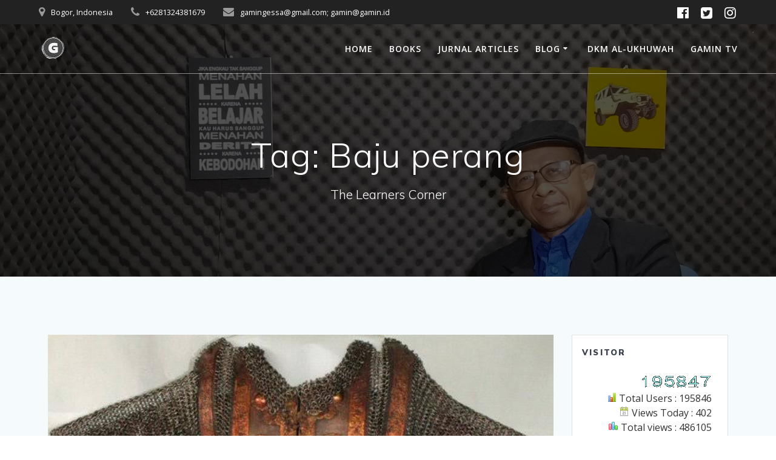

--- FILE ---
content_type: text/html; charset=UTF-8
request_url: https://gamin.id/tag/baju-perang/
body_size: 9751
content:
<!DOCTYPE html>
<html lang="en-US">
<head>
    <meta charset="UTF-8">
    <meta name="viewport" content="width=device-width, initial-scale=1">
    <link rel="profile" href="http://gmpg.org/xfn/11">

	    <script>
        (function (exports, d) {
            var _isReady = false,
                _event,
                _fns = [];

            function onReady(event) {
                d.removeEventListener("DOMContentLoaded", onReady);
                _isReady = true;
                _event = event;
                _fns.forEach(function (_fn) {
                    var fn = _fn[0],
                        context = _fn[1];
                    fn.call(context || exports, window.jQuery);
                });
            }

            function onReadyIe(event) {
                if (d.readyState === "complete") {
                    d.detachEvent("onreadystatechange", onReadyIe);
                    _isReady = true;
                    _event = event;
                    _fns.forEach(function (_fn) {
                        var fn = _fn[0],
                            context = _fn[1];
                        fn.call(context || exports, event);
                    });
                }
            }

            d.addEventListener && d.addEventListener("DOMContentLoaded", onReady) ||
            d.attachEvent && d.attachEvent("onreadystatechange", onReadyIe);

            function domReady(fn, context) {
                if (_isReady) {
                    fn.call(context, _event);
                }

                _fns.push([fn, context]);
            }

            exports.mesmerizeDomReady = domReady;
        })(window, document);
    </script>
	<meta name='robots' content='index, follow, max-image-preview:large, max-snippet:-1, max-video-preview:-1' />

	<!-- This site is optimized with the Yoast SEO plugin v20.6 - https://yoast.com/wordpress/plugins/seo/ -->
	<title>Baju perang Archives - Gamin.Id</title>
	<link rel="canonical" href="https://gamin.id/tag/baju-perang/" />
	<meta property="og:locale" content="en_US" />
	<meta property="og:type" content="article" />
	<meta property="og:title" content="Baju perang Archives - Gamin.Id" />
	<meta property="og:url" content="https://gamin.id/tag/baju-perang/" />
	<meta property="og:site_name" content="Gamin.Id" />
	<meta name="twitter:card" content="summary_large_image" />
	<script type="application/ld+json" class="yoast-schema-graph">{"@context":"https://schema.org","@graph":[{"@type":"CollectionPage","@id":"https://gamin.id/tag/baju-perang/","url":"https://gamin.id/tag/baju-perang/","name":"Baju perang Archives - Gamin.Id","isPartOf":{"@id":"https://gamin.id/#website"},"primaryImageOfPage":{"@id":"https://gamin.id/tag/baju-perang/#primaryimage"},"image":{"@id":"https://gamin.id/tag/baju-perang/#primaryimage"},"thumbnailUrl":"https://gamin.id/wp-content/uploads/2024/04/images-11.jpeg","breadcrumb":{"@id":"https://gamin.id/tag/baju-perang/#breadcrumb"},"inLanguage":"en-US"},{"@type":"ImageObject","inLanguage":"en-US","@id":"https://gamin.id/tag/baju-perang/#primaryimage","url":"https://gamin.id/wp-content/uploads/2024/04/images-11.jpeg","contentUrl":"https://gamin.id/wp-content/uploads/2024/04/images-11.jpeg","width":600,"height":400},{"@type":"BreadcrumbList","@id":"https://gamin.id/tag/baju-perang/#breadcrumb","itemListElement":[{"@type":"ListItem","position":1,"name":"Home","item":"https://gamin.id/"},{"@type":"ListItem","position":2,"name":"Baju perang"}]},{"@type":"WebSite","@id":"https://gamin.id/#website","url":"https://gamin.id/","name":"Gamin.Id","description":"The Learners Corner","publisher":{"@id":"https://gamin.id/#/schema/person/e9202920570f462e947c8ce0b3b08b5f"},"potentialAction":[{"@type":"SearchAction","target":{"@type":"EntryPoint","urlTemplate":"https://gamin.id/?s={search_term_string}"},"query-input":"required name=search_term_string"}],"inLanguage":"en-US"},{"@type":["Person","Organization"],"@id":"https://gamin.id/#/schema/person/e9202920570f462e947c8ce0b3b08b5f","name":"Gamin Gamin","image":{"@type":"ImageObject","inLanguage":"en-US","@id":"https://gamin.id/#/schema/person/image/","url":"https://gamin.id/wp-content/uploads/2023/03/g_logo.png","contentUrl":"https://gamin.id/wp-content/uploads/2023/03/g_logo.png","width":47,"height":41,"caption":"Gamin Gamin"},"logo":{"@id":"https://gamin.id/#/schema/person/image/"},"sameAs":["http://gamin.id"]}]}</script>
	<!-- / Yoast SEO plugin. -->


<link rel='dns-prefetch' href='//fonts.googleapis.com' />
<link rel="alternate" type="application/rss+xml" title="Gamin.Id &raquo; Feed" href="https://gamin.id/feed/" />
<link rel="alternate" type="application/rss+xml" title="Gamin.Id &raquo; Comments Feed" href="https://gamin.id/comments/feed/" />
<link rel="alternate" type="application/rss+xml" title="Gamin.Id &raquo; Baju perang Tag Feed" href="https://gamin.id/tag/baju-perang/feed/" />
<script type="text/javascript">
/* <![CDATA[ */
window._wpemojiSettings = {"baseUrl":"https:\/\/s.w.org\/images\/core\/emoji\/15.0.3\/72x72\/","ext":".png","svgUrl":"https:\/\/s.w.org\/images\/core\/emoji\/15.0.3\/svg\/","svgExt":".svg","source":{"concatemoji":"https:\/\/gamin.id\/wp-includes\/js\/wp-emoji-release.min.js?ver=6.5.7"}};
/*! This file is auto-generated */
!function(i,n){var o,s,e;function c(e){try{var t={supportTests:e,timestamp:(new Date).valueOf()};sessionStorage.setItem(o,JSON.stringify(t))}catch(e){}}function p(e,t,n){e.clearRect(0,0,e.canvas.width,e.canvas.height),e.fillText(t,0,0);var t=new Uint32Array(e.getImageData(0,0,e.canvas.width,e.canvas.height).data),r=(e.clearRect(0,0,e.canvas.width,e.canvas.height),e.fillText(n,0,0),new Uint32Array(e.getImageData(0,0,e.canvas.width,e.canvas.height).data));return t.every(function(e,t){return e===r[t]})}function u(e,t,n){switch(t){case"flag":return n(e,"\ud83c\udff3\ufe0f\u200d\u26a7\ufe0f","\ud83c\udff3\ufe0f\u200b\u26a7\ufe0f")?!1:!n(e,"\ud83c\uddfa\ud83c\uddf3","\ud83c\uddfa\u200b\ud83c\uddf3")&&!n(e,"\ud83c\udff4\udb40\udc67\udb40\udc62\udb40\udc65\udb40\udc6e\udb40\udc67\udb40\udc7f","\ud83c\udff4\u200b\udb40\udc67\u200b\udb40\udc62\u200b\udb40\udc65\u200b\udb40\udc6e\u200b\udb40\udc67\u200b\udb40\udc7f");case"emoji":return!n(e,"\ud83d\udc26\u200d\u2b1b","\ud83d\udc26\u200b\u2b1b")}return!1}function f(e,t,n){var r="undefined"!=typeof WorkerGlobalScope&&self instanceof WorkerGlobalScope?new OffscreenCanvas(300,150):i.createElement("canvas"),a=r.getContext("2d",{willReadFrequently:!0}),o=(a.textBaseline="top",a.font="600 32px Arial",{});return e.forEach(function(e){o[e]=t(a,e,n)}),o}function t(e){var t=i.createElement("script");t.src=e,t.defer=!0,i.head.appendChild(t)}"undefined"!=typeof Promise&&(o="wpEmojiSettingsSupports",s=["flag","emoji"],n.supports={everything:!0,everythingExceptFlag:!0},e=new Promise(function(e){i.addEventListener("DOMContentLoaded",e,{once:!0})}),new Promise(function(t){var n=function(){try{var e=JSON.parse(sessionStorage.getItem(o));if("object"==typeof e&&"number"==typeof e.timestamp&&(new Date).valueOf()<e.timestamp+604800&&"object"==typeof e.supportTests)return e.supportTests}catch(e){}return null}();if(!n){if("undefined"!=typeof Worker&&"undefined"!=typeof OffscreenCanvas&&"undefined"!=typeof URL&&URL.createObjectURL&&"undefined"!=typeof Blob)try{var e="postMessage("+f.toString()+"("+[JSON.stringify(s),u.toString(),p.toString()].join(",")+"));",r=new Blob([e],{type:"text/javascript"}),a=new Worker(URL.createObjectURL(r),{name:"wpTestEmojiSupports"});return void(a.onmessage=function(e){c(n=e.data),a.terminate(),t(n)})}catch(e){}c(n=f(s,u,p))}t(n)}).then(function(e){for(var t in e)n.supports[t]=e[t],n.supports.everything=n.supports.everything&&n.supports[t],"flag"!==t&&(n.supports.everythingExceptFlag=n.supports.everythingExceptFlag&&n.supports[t]);n.supports.everythingExceptFlag=n.supports.everythingExceptFlag&&!n.supports.flag,n.DOMReady=!1,n.readyCallback=function(){n.DOMReady=!0}}).then(function(){return e}).then(function(){var e;n.supports.everything||(n.readyCallback(),(e=n.source||{}).concatemoji?t(e.concatemoji):e.wpemoji&&e.twemoji&&(t(e.twemoji),t(e.wpemoji)))}))}((window,document),window._wpemojiSettings);
/* ]]> */
</script>
<style id='wp-emoji-styles-inline-css' type='text/css'>

	img.wp-smiley, img.emoji {
		display: inline !important;
		border: none !important;
		box-shadow: none !important;
		height: 1em !important;
		width: 1em !important;
		margin: 0 0.07em !important;
		vertical-align: -0.1em !important;
		background: none !important;
		padding: 0 !important;
	}
</style>
<link rel='stylesheet' id='wp-block-library-css' href='https://gamin.id/wp-includes/css/dist/block-library/style.min.css?ver=6.5.7' type='text/css' media='all' />
<style id='classic-theme-styles-inline-css' type='text/css'>
/*! This file is auto-generated */
.wp-block-button__link{color:#fff;background-color:#32373c;border-radius:9999px;box-shadow:none;text-decoration:none;padding:calc(.667em + 2px) calc(1.333em + 2px);font-size:1.125em}.wp-block-file__button{background:#32373c;color:#fff;text-decoration:none}
</style>
<style id='global-styles-inline-css' type='text/css'>
body{--wp--preset--color--black: #000000;--wp--preset--color--cyan-bluish-gray: #abb8c3;--wp--preset--color--white: #ffffff;--wp--preset--color--pale-pink: #f78da7;--wp--preset--color--vivid-red: #cf2e2e;--wp--preset--color--luminous-vivid-orange: #ff6900;--wp--preset--color--luminous-vivid-amber: #fcb900;--wp--preset--color--light-green-cyan: #7bdcb5;--wp--preset--color--vivid-green-cyan: #00d084;--wp--preset--color--pale-cyan-blue: #8ed1fc;--wp--preset--color--vivid-cyan-blue: #0693e3;--wp--preset--color--vivid-purple: #9b51e0;--wp--preset--gradient--vivid-cyan-blue-to-vivid-purple: linear-gradient(135deg,rgba(6,147,227,1) 0%,rgb(155,81,224) 100%);--wp--preset--gradient--light-green-cyan-to-vivid-green-cyan: linear-gradient(135deg,rgb(122,220,180) 0%,rgb(0,208,130) 100%);--wp--preset--gradient--luminous-vivid-amber-to-luminous-vivid-orange: linear-gradient(135deg,rgba(252,185,0,1) 0%,rgba(255,105,0,1) 100%);--wp--preset--gradient--luminous-vivid-orange-to-vivid-red: linear-gradient(135deg,rgba(255,105,0,1) 0%,rgb(207,46,46) 100%);--wp--preset--gradient--very-light-gray-to-cyan-bluish-gray: linear-gradient(135deg,rgb(238,238,238) 0%,rgb(169,184,195) 100%);--wp--preset--gradient--cool-to-warm-spectrum: linear-gradient(135deg,rgb(74,234,220) 0%,rgb(151,120,209) 20%,rgb(207,42,186) 40%,rgb(238,44,130) 60%,rgb(251,105,98) 80%,rgb(254,248,76) 100%);--wp--preset--gradient--blush-light-purple: linear-gradient(135deg,rgb(255,206,236) 0%,rgb(152,150,240) 100%);--wp--preset--gradient--blush-bordeaux: linear-gradient(135deg,rgb(254,205,165) 0%,rgb(254,45,45) 50%,rgb(107,0,62) 100%);--wp--preset--gradient--luminous-dusk: linear-gradient(135deg,rgb(255,203,112) 0%,rgb(199,81,192) 50%,rgb(65,88,208) 100%);--wp--preset--gradient--pale-ocean: linear-gradient(135deg,rgb(255,245,203) 0%,rgb(182,227,212) 50%,rgb(51,167,181) 100%);--wp--preset--gradient--electric-grass: linear-gradient(135deg,rgb(202,248,128) 0%,rgb(113,206,126) 100%);--wp--preset--gradient--midnight: linear-gradient(135deg,rgb(2,3,129) 0%,rgb(40,116,252) 100%);--wp--preset--font-size--small: 13px;--wp--preset--font-size--medium: 20px;--wp--preset--font-size--large: 36px;--wp--preset--font-size--x-large: 42px;--wp--preset--spacing--20: 0.44rem;--wp--preset--spacing--30: 0.67rem;--wp--preset--spacing--40: 1rem;--wp--preset--spacing--50: 1.5rem;--wp--preset--spacing--60: 2.25rem;--wp--preset--spacing--70: 3.38rem;--wp--preset--spacing--80: 5.06rem;--wp--preset--shadow--natural: 6px 6px 9px rgba(0, 0, 0, 0.2);--wp--preset--shadow--deep: 12px 12px 50px rgba(0, 0, 0, 0.4);--wp--preset--shadow--sharp: 6px 6px 0px rgba(0, 0, 0, 0.2);--wp--preset--shadow--outlined: 6px 6px 0px -3px rgba(255, 255, 255, 1), 6px 6px rgba(0, 0, 0, 1);--wp--preset--shadow--crisp: 6px 6px 0px rgba(0, 0, 0, 1);}:where(.is-layout-flex){gap: 0.5em;}:where(.is-layout-grid){gap: 0.5em;}body .is-layout-flex{display: flex;}body .is-layout-flex{flex-wrap: wrap;align-items: center;}body .is-layout-flex > *{margin: 0;}body .is-layout-grid{display: grid;}body .is-layout-grid > *{margin: 0;}:where(.wp-block-columns.is-layout-flex){gap: 2em;}:where(.wp-block-columns.is-layout-grid){gap: 2em;}:where(.wp-block-post-template.is-layout-flex){gap: 1.25em;}:where(.wp-block-post-template.is-layout-grid){gap: 1.25em;}.has-black-color{color: var(--wp--preset--color--black) !important;}.has-cyan-bluish-gray-color{color: var(--wp--preset--color--cyan-bluish-gray) !important;}.has-white-color{color: var(--wp--preset--color--white) !important;}.has-pale-pink-color{color: var(--wp--preset--color--pale-pink) !important;}.has-vivid-red-color{color: var(--wp--preset--color--vivid-red) !important;}.has-luminous-vivid-orange-color{color: var(--wp--preset--color--luminous-vivid-orange) !important;}.has-luminous-vivid-amber-color{color: var(--wp--preset--color--luminous-vivid-amber) !important;}.has-light-green-cyan-color{color: var(--wp--preset--color--light-green-cyan) !important;}.has-vivid-green-cyan-color{color: var(--wp--preset--color--vivid-green-cyan) !important;}.has-pale-cyan-blue-color{color: var(--wp--preset--color--pale-cyan-blue) !important;}.has-vivid-cyan-blue-color{color: var(--wp--preset--color--vivid-cyan-blue) !important;}.has-vivid-purple-color{color: var(--wp--preset--color--vivid-purple) !important;}.has-black-background-color{background-color: var(--wp--preset--color--black) !important;}.has-cyan-bluish-gray-background-color{background-color: var(--wp--preset--color--cyan-bluish-gray) !important;}.has-white-background-color{background-color: var(--wp--preset--color--white) !important;}.has-pale-pink-background-color{background-color: var(--wp--preset--color--pale-pink) !important;}.has-vivid-red-background-color{background-color: var(--wp--preset--color--vivid-red) !important;}.has-luminous-vivid-orange-background-color{background-color: var(--wp--preset--color--luminous-vivid-orange) !important;}.has-luminous-vivid-amber-background-color{background-color: var(--wp--preset--color--luminous-vivid-amber) !important;}.has-light-green-cyan-background-color{background-color: var(--wp--preset--color--light-green-cyan) !important;}.has-vivid-green-cyan-background-color{background-color: var(--wp--preset--color--vivid-green-cyan) !important;}.has-pale-cyan-blue-background-color{background-color: var(--wp--preset--color--pale-cyan-blue) !important;}.has-vivid-cyan-blue-background-color{background-color: var(--wp--preset--color--vivid-cyan-blue) !important;}.has-vivid-purple-background-color{background-color: var(--wp--preset--color--vivid-purple) !important;}.has-black-border-color{border-color: var(--wp--preset--color--black) !important;}.has-cyan-bluish-gray-border-color{border-color: var(--wp--preset--color--cyan-bluish-gray) !important;}.has-white-border-color{border-color: var(--wp--preset--color--white) !important;}.has-pale-pink-border-color{border-color: var(--wp--preset--color--pale-pink) !important;}.has-vivid-red-border-color{border-color: var(--wp--preset--color--vivid-red) !important;}.has-luminous-vivid-orange-border-color{border-color: var(--wp--preset--color--luminous-vivid-orange) !important;}.has-luminous-vivid-amber-border-color{border-color: var(--wp--preset--color--luminous-vivid-amber) !important;}.has-light-green-cyan-border-color{border-color: var(--wp--preset--color--light-green-cyan) !important;}.has-vivid-green-cyan-border-color{border-color: var(--wp--preset--color--vivid-green-cyan) !important;}.has-pale-cyan-blue-border-color{border-color: var(--wp--preset--color--pale-cyan-blue) !important;}.has-vivid-cyan-blue-border-color{border-color: var(--wp--preset--color--vivid-cyan-blue) !important;}.has-vivid-purple-border-color{border-color: var(--wp--preset--color--vivid-purple) !important;}.has-vivid-cyan-blue-to-vivid-purple-gradient-background{background: var(--wp--preset--gradient--vivid-cyan-blue-to-vivid-purple) !important;}.has-light-green-cyan-to-vivid-green-cyan-gradient-background{background: var(--wp--preset--gradient--light-green-cyan-to-vivid-green-cyan) !important;}.has-luminous-vivid-amber-to-luminous-vivid-orange-gradient-background{background: var(--wp--preset--gradient--luminous-vivid-amber-to-luminous-vivid-orange) !important;}.has-luminous-vivid-orange-to-vivid-red-gradient-background{background: var(--wp--preset--gradient--luminous-vivid-orange-to-vivid-red) !important;}.has-very-light-gray-to-cyan-bluish-gray-gradient-background{background: var(--wp--preset--gradient--very-light-gray-to-cyan-bluish-gray) !important;}.has-cool-to-warm-spectrum-gradient-background{background: var(--wp--preset--gradient--cool-to-warm-spectrum) !important;}.has-blush-light-purple-gradient-background{background: var(--wp--preset--gradient--blush-light-purple) !important;}.has-blush-bordeaux-gradient-background{background: var(--wp--preset--gradient--blush-bordeaux) !important;}.has-luminous-dusk-gradient-background{background: var(--wp--preset--gradient--luminous-dusk) !important;}.has-pale-ocean-gradient-background{background: var(--wp--preset--gradient--pale-ocean) !important;}.has-electric-grass-gradient-background{background: var(--wp--preset--gradient--electric-grass) !important;}.has-midnight-gradient-background{background: var(--wp--preset--gradient--midnight) !important;}.has-small-font-size{font-size: var(--wp--preset--font-size--small) !important;}.has-medium-font-size{font-size: var(--wp--preset--font-size--medium) !important;}.has-large-font-size{font-size: var(--wp--preset--font-size--large) !important;}.has-x-large-font-size{font-size: var(--wp--preset--font-size--x-large) !important;}
.wp-block-navigation a:where(:not(.wp-element-button)){color: inherit;}
:where(.wp-block-post-template.is-layout-flex){gap: 1.25em;}:where(.wp-block-post-template.is-layout-grid){gap: 1.25em;}
:where(.wp-block-columns.is-layout-flex){gap: 2em;}:where(.wp-block-columns.is-layout-grid){gap: 2em;}
.wp-block-pullquote{font-size: 1.5em;line-height: 1.6;}
</style>
<link rel='stylesheet' id='mesmerize-style-css' href='https://gamin.id/wp-content/themes/mesmerize/style.min.css?ver=1.6.124' type='text/css' media='all' />
<style id='mesmerize-style-inline-css' type='text/css'>
img.logo.dark, img.custom-logo{width:auto;max-height:70px !important;}
/** cached kirki style */@media screen and (min-width: 768px){.header-homepage{background-position:center center;}.header{background-position:center center;}}.header-homepage:not(.header-slide).color-overlay:before{background:#000000;}.header-homepage:not(.header-slide) .background-overlay,.header-homepage:not(.header-slide).color-overlay::before{opacity:0.6;}.header.color-overlay:before{background:#000000;}.header .background-overlay,.header.color-overlay::before{opacity:0.68;}.header.color-overlay:after{filter:invert(0%) ;}.header-homepage .header-description-row{padding-top:14%;padding-bottom:14%;}.inner-header-description{padding-top:8%;padding-bottom:8%;}.mesmerize-front-page .navigation-bar.bordered{border-bottom-color:rgba(255, 255, 255, 0.5);border-bottom-width:1px;border-bottom-style:solid;}.mesmerize-inner-page .navigation-bar.bordered{border-bottom-color:rgba(255, 255, 255, 0.5);border-bottom-width:1px;border-bottom-style:solid;}@media screen and (max-width:767px){.header-homepage .header-description-row{padding-top:10%;padding-bottom:10%;}}@media only screen and (min-width: 768px){.header-content .align-holder{width:85%!important;}.inner-header-description{text-align:center!important;}}
</style>
<link rel='stylesheet' id='mesmerize-style-bundle-css' href='https://gamin.id/wp-content/themes/mesmerize/assets/css/theme.bundle.min.css?ver=1.6.124' type='text/css' media='all' />
<link rel='stylesheet' id='mesmerize-fonts-css' href="" data-href='https://fonts.googleapis.com/css?family=Open+Sans%3A300%2C400%2C600%2C700%7CMuli%3A300%2C300italic%2C400%2C400italic%2C600%2C600italic%2C700%2C700italic%2C900%2C900italic%7CPlayfair+Display%3A400%2C400italic%2C700%2C700italic&#038;subset=latin%2Clatin-ext&#038;display=swap' type='text/css' media='all' />
<script type="text/javascript" src="https://gamin.id/wp-includes/js/jquery/jquery.min.js?ver=3.7.1" id="jquery-core-js"></script>
<script type="text/javascript" src="https://gamin.id/wp-includes/js/jquery/jquery-migrate.min.js?ver=3.4.1" id="jquery-migrate-js"></script>
<script type="text/javascript" id="jquery-js-after">
/* <![CDATA[ */
    
        (function () {
            function setHeaderTopSpacing() {

                setTimeout(function() {
                  var headerTop = document.querySelector('.header-top');
                  var headers = document.querySelectorAll('.header-wrapper .header,.header-wrapper .header-homepage');

                  for (var i = 0; i < headers.length; i++) {
                      var item = headers[i];
                      item.style.paddingTop = headerTop.getBoundingClientRect().height + "px";
                  }

                    var languageSwitcher = document.querySelector('.mesmerize-language-switcher');

                    if(languageSwitcher){
                        languageSwitcher.style.top = "calc( " +  headerTop.getBoundingClientRect().height + "px + 1rem)" ;
                    }
                    
                }, 100);

             
            }

            window.addEventListener('resize', setHeaderTopSpacing);
            window.mesmerizeSetHeaderTopSpacing = setHeaderTopSpacing
            mesmerizeDomReady(setHeaderTopSpacing);
        })();
    
    
/* ]]> */
</script>
<link rel="https://api.w.org/" href="https://gamin.id/wp-json/" /><link rel="alternate" type="application/json" href="https://gamin.id/wp-json/wp/v2/tags/553" /><link rel="EditURI" type="application/rsd+xml" title="RSD" href="https://gamin.id/xmlrpc.php?rsd" />
<meta name="generator" content="WordPress 6.5.7" />
		<script type="text/javascript">
			var StrCPVisits_page_data = {
				'abort' : 'false',
				'title' : 'Tag: Baju perang',
			};
		</script>
		    <script type="text/javascript" data-name="async-styles">
        (function () {
            var links = document.querySelectorAll('link[data-href]');
            for (var i = 0; i < links.length; i++) {
                var item = links[i];
                item.href = item.getAttribute('data-href')
            }
        })();
    </script>
	<link rel="icon" href="https://gamin.id/wp-content/uploads/2021/06/cropped-logo1b-removebg-preview-32x32.png" sizes="32x32" />
<link rel="icon" href="https://gamin.id/wp-content/uploads/2021/06/cropped-logo1b-removebg-preview-192x192.png" sizes="192x192" />
<link rel="apple-touch-icon" href="https://gamin.id/wp-content/uploads/2021/06/cropped-logo1b-removebg-preview-180x180.png" />
<meta name="msapplication-TileImage" content="https://gamin.id/wp-content/uploads/2021/06/cropped-logo1b-removebg-preview-270x270.png" />
	<style id="page-content-custom-styles">
			</style>
	        <style data-name="header-shapes">
            .header.color-overlay:after {background:url(https://gamin.id/wp-content/themes/mesmerize/assets/images/header-shapes/circles.png) center center/ cover no-repeat}        </style>
            <style data-name="background-content-colors">
        .mesmerize-inner-page .page-content,
        .mesmerize-inner-page .content,
        .mesmerize-front-page.mesmerize-content-padding .page-content {
            background-color: #F5FAFD;
        }
    </style>
    </head>

<body class="archive tag tag-baju-perang tag-553 wp-custom-logo overlap-first-section mesmerize-inner-page">
<style>
.screen-reader-text[href="#page-content"]:focus {
   background-color: #f1f1f1;
   border-radius: 3px;
   box-shadow: 0 0 2px 2px rgba(0, 0, 0, 0.6);
   clip: auto !important;
   clip-path: none;
   color: #21759b;

}
</style>
<a class="skip-link screen-reader-text" href="#page-content">Skip to content</a>

<div  id="page-top" class="header-top">
	        <div class="header-top-bar ">
            <div class="">
                <div class="header-top-bar-inner row middle-xs start-xs ">
                        <div class="header-top-bar-area  col-xs area-left">
                  <div class="top-bar-field" data-type="group"   data-dynamic-mod="true">
              <i class="fa fa-map-marker"></i>
              <span>Bogor, Indonesia</span>
          </div>
                    <div class="top-bar-field" data-type="group"   data-dynamic-mod="true">
              <i class="fa fa-phone"></i>
              <span>+6281324381679</span>
          </div>
                    <div class="top-bar-field" data-type="group"   data-dynamic-mod="true">
              <i class="fa fa-envelope"></i>
              <span>gamingessa@gmail.com;
gamin@gamin.id</span>
          </div>
              </div>
                            <div class="header-top-bar-area  col-xs-fit area-right">
            <div data-type="group"  data-dynamic-mod="true" class="top-bar-social-icons">
                      <a target="_blank"  class="social-icon" href="https://www.facebook.com/gamin.gessa">
                  <i class="fa fa-facebook-official"></i>
              </a>
                            <a target="_blank"  class="social-icon" href="https://twitter.com/gamingessa">
                  <i class="fa fa-twitter-square"></i>
              </a>
                            <a target="_blank"  class="social-icon" href="https://www.instagram.com/gamingessa/">
                  <i class="fa fa-instagram"></i>
              </a>
              
    </div>

        </div>
                    </div>
            </div>
        </div>
        	<div class="navigation-bar bordered"  data-sticky='0'  data-sticky-mobile='1'  data-sticky-to='top' >
    <div class="navigation-wrapper ">
    	<div class="row basis-auto">
	        <div class="logo_col col-xs col-sm-fit">
	            <a href="https://gamin.id/" class="custom-logo-link" data-type="group"  data-dynamic-mod="true" rel="home"><img width="47" height="41" src="https://gamin.id/wp-content/uploads/2023/03/g_logo.png" class="custom-logo" alt="Gamin.Id" decoding="async" /></a>	        </div>
	        <div class="main_menu_col col-xs">
	            <div id="mainmenu_container" class="row"><ul id="main_menu" class="active-line-bottom main-menu dropdown-menu"><li id="menu-item-1341" class="menu-item menu-item-type-custom menu-item-object-custom menu-item-home menu-item-1341"><a href="https://gamin.id">Home</a></li>
<li id="menu-item-1164" class="menu-item menu-item-type-post_type menu-item-object-page menu-item-1164"><a href="https://gamin.id/my-books/">Books</a></li>
<li id="menu-item-1292" class="menu-item menu-item-type-post_type menu-item-object-page menu-item-1292"><a href="https://gamin.id/jurnal-articles/">Jurnal Articles</a></li>
<li id="menu-item-1163" class="menu-item menu-item-type-post_type menu-item-object-page current_page_parent menu-item-has-children menu-item-1163"><a href="https://gamin.id/blog-2/">Blog</a>
<ul class="sub-menu">
	<li id="menu-item-1170" class="menu-item menu-item-type-taxonomy menu-item-object-category menu-item-1170"><a href="https://gamin.id/category/islam-religi/">Religi</a></li>
	<li id="menu-item-1171" class="menu-item menu-item-type-taxonomy menu-item-object-category menu-item-1171"><a href="https://gamin.id/category/kehutanandanlingkungan/">Lingkungan Hidup Kehutanan</a></li>
	<li id="menu-item-1172" class="menu-item menu-item-type-taxonomy menu-item-object-category menu-item-1172"><a href="https://gamin.id/category/motivasi/">Motivasi</a></li>
	<li id="menu-item-1173" class="menu-item menu-item-type-taxonomy menu-item-object-category menu-item-1173"><a href="https://gamin.id/category/adventuring-perjalanan-ekplorasi/">Perjalanan / Eksplorasi</a></li>
	<li id="menu-item-1167" class="menu-item menu-item-type-taxonomy menu-item-object-category menu-item-1167"><a href="https://gamin.id/category/ekspresi/">Ekspresi</a></li>
	<li id="menu-item-1169" class="menu-item menu-item-type-taxonomy menu-item-object-category menu-item-1169"><a href="https://gamin.id/category/infobaru/">Info Baru</a></li>
</ul>
</li>
<li id="menu-item-1634" class="menu-item menu-item-type-taxonomy menu-item-object-category menu-item-1634"><a href="https://gamin.id/category/islam-religi/dkm-au/">DKM Al-Ukhuwah</a></li>
<li id="menu-item-1340" class="menu-item menu-item-type-post_type menu-item-object-page menu-item-1340"><a href="https://gamin.id/ggc-tv/">Gamin TV</a></li>
</ul></div>    <a href="#" data-component="offcanvas" data-target="#offcanvas-wrapper" data-direction="right" data-width="300px" data-push="false">
        <div class="bubble"></div>
        <i class="fa fa-bars"></i>
    </a>
    <div id="offcanvas-wrapper" class="hide force-hide  offcanvas-right">
        <div class="offcanvas-top">
            <div class="logo-holder">
                <a href="https://gamin.id/" class="custom-logo-link" data-type="group"  data-dynamic-mod="true" rel="home"><img width="47" height="41" src="https://gamin.id/wp-content/uploads/2023/03/g_logo.png" class="custom-logo" alt="Gamin.Id" decoding="async" /></a>            </div>
        </div>
        <div id="offcanvas-menu" class="menu-main-menu-container"><ul id="offcanvas_menu" class="offcanvas_menu"><li class="menu-item menu-item-type-custom menu-item-object-custom menu-item-home menu-item-1341"><a href="https://gamin.id">Home</a></li>
<li class="menu-item menu-item-type-post_type menu-item-object-page menu-item-1164"><a href="https://gamin.id/my-books/">Books</a></li>
<li class="menu-item menu-item-type-post_type menu-item-object-page menu-item-1292"><a href="https://gamin.id/jurnal-articles/">Jurnal Articles</a></li>
<li class="menu-item menu-item-type-post_type menu-item-object-page current_page_parent menu-item-has-children menu-item-1163"><a href="https://gamin.id/blog-2/">Blog</a>
<ul class="sub-menu">
	<li class="menu-item menu-item-type-taxonomy menu-item-object-category menu-item-1170"><a href="https://gamin.id/category/islam-religi/">Religi</a></li>
	<li class="menu-item menu-item-type-taxonomy menu-item-object-category menu-item-1171"><a href="https://gamin.id/category/kehutanandanlingkungan/">Lingkungan Hidup Kehutanan</a></li>
	<li class="menu-item menu-item-type-taxonomy menu-item-object-category menu-item-1172"><a href="https://gamin.id/category/motivasi/">Motivasi</a></li>
	<li class="menu-item menu-item-type-taxonomy menu-item-object-category menu-item-1173"><a href="https://gamin.id/category/adventuring-perjalanan-ekplorasi/">Perjalanan / Eksplorasi</a></li>
	<li class="menu-item menu-item-type-taxonomy menu-item-object-category menu-item-1167"><a href="https://gamin.id/category/ekspresi/">Ekspresi</a></li>
	<li class="menu-item menu-item-type-taxonomy menu-item-object-category menu-item-1169"><a href="https://gamin.id/category/infobaru/">Info Baru</a></li>
</ul>
</li>
<li class="menu-item menu-item-type-taxonomy menu-item-object-category menu-item-1634"><a href="https://gamin.id/category/islam-religi/dkm-au/">DKM Al-Ukhuwah</a></li>
<li class="menu-item menu-item-type-post_type menu-item-object-page menu-item-1340"><a href="https://gamin.id/ggc-tv/">Gamin TV</a></li>
</ul></div>
            </div>
    	        </div>
	    </div>
    </div>
</div>
</div>

<div id="page" class="site">
    <div class="header-wrapper">
        <div  class='header  color-overlay  custom-mobile-image' style='; background-image:url(&quot;https://gamin.id/wp-content/uploads/2023/03/cropped-cropped-gaminfoto20230327-wide-scaled-1.jpg&quot;); background-color:#6a73da' data-parallax-depth='20'>
            								    <div class="inner-header-description gridContainer">
        <div class="row header-description-row">
    <div class="col-xs col-xs-12">
        <h1 class="hero-title">
            Tag: <span>Baju perang</span>        </h1>
                    <p class="header-subtitle">The Learners Corner</p>
            </div>
        </div>
    </div>
        <script>
		if (window.mesmerizeSetHeaderTopSpacing) {
			window.mesmerizeSetHeaderTopSpacing();
		}
    </script>
                        </div>
    </div>

    <div id='page-content' class="content blog-page">
        <div class="gridContainer gridContainer content">
            <div class="row">
                <div class="col-xs-12 col-sm-8 col-md-9">
                    <div class="post-list row"   >
                        <div class="post-list-item col-xs-12 space-bottom col-sm-12 col-md-12" data-masonry-width="col-md-12">
    <div id="post-2743" class="blog-post card  post-2743 post type-post status-publish format-standard has-post-thumbnail hentry category-blog category-islam-religi tag-baju-perang tag-baju-perang-rasulullah">
        <div class="post-content">
      
            <div class="post-thumbnail">
   <a href="https://gamin.id/2024/04/19/kisah-muhammad-saw-bagian-94-baju-perang-rasulullah/" class="post-list-item-thumb ">
      <img width="600" height="400" src="https://gamin.id/wp-content/uploads/2024/04/images-11.jpeg" class="attachment-post-thumbnail size-post-thumbnail wp-post-image" alt="" decoding="async" fetchpriority="high" srcset="https://gamin.id/wp-content/uploads/2024/04/images-11.jpeg 600w, https://gamin.id/wp-content/uploads/2024/04/images-11-300x200.jpeg 300w" sizes="(max-width: 600px) 100vw, 600px" />   </a>
</div>

            <div class="col-xs-12 col-padding col-padding-xs">
                <h3 class="post-title">
                    <a href="https://gamin.id/2024/04/19/kisah-muhammad-saw-bagian-94-baju-perang-rasulullah/" rel="bookmark">
                        Kisah Muhammad SAW Bagian 94 Baju Perang Rasulullah                    </a>
                </h3>
                <div class="post-meta small muted space-bottom-small">
    <span class="date">19 April 2024</span>
</div>


                <div class="post-excerpt">
                    <p>اَلسَّلاَمُ عَلَيْكُمْ وَرَحْمَةُ اللّهِ وَبَرَكَاتُه بِسْمِ اللَّهِ الرَّحْمَٰنِ الرَّحِيم اَللَّهُمَّ صَلِّ عَلَى مُحَمَّدٍ وَ عَلَى آلِ مُحَمد Baju Perang Rasulullah Selepas sholat Asar, Rasulullah ﷺ masuk ke rumah untuk mempersiapkan diri. Abu Bakar dan Umar membantu Rasulullah ﷺ mengenakan sorban, pedang, dan baju besi. Ketika Rasulullah ﷺ di rumah para sahabat di luar sedang ramai&hellip; <br /> <a class="read-more" href="https://gamin.id/2024/04/19/kisah-muhammad-saw-bagian-94-baju-perang-rasulullah/">Read more</a></p>
                </div>
            </div>

        </div>
    </div>
</div>
                    </div>
                    <div class="navigation-c">
                                            </div>
                </div>
                
<div class="sidebar col-sm-4 col-md-3">
    <div class="sidebar-row">
        <div id="xt_visitor_counter-5" class="widget widget_xt_visitor_counter"><h5 class="widgettitle">visitor</h5><link rel='stylesheet' type='text/css' href='https://gamin.id/wp-content/plugins/xt-visitor-counter/styles/css/default.css' />	<div id='mvcwid' style='text-align: Right; color: #333;'>
	<div id="xtvccount"><img src='https://gamin.id/wp-content/plugins/xt-visitor-counter/styles/image/marsil/1.gif' alt='1'><img src='https://gamin.id/wp-content/plugins/xt-visitor-counter/styles/image/marsil/9.gif' alt='9'><img src='https://gamin.id/wp-content/plugins/xt-visitor-counter/styles/image/marsil/5.gif' alt='5'><img src='https://gamin.id/wp-content/plugins/xt-visitor-counter/styles/image/marsil/8.gif' alt='8'><img src='https://gamin.id/wp-content/plugins/xt-visitor-counter/styles/image/marsil/4.gif' alt='4'><img src='https://gamin.id/wp-content/plugins/xt-visitor-counter/styles/image/marsil/7.gif' alt='7'></div>
	<div id="xtvctable">
						<div id="xtvctotal" style='text-align: Right; color: #333;'><img src='https://gamin.id/wp-content/plugins/xt-visitor-counter/counter/mvctotal.png'> Total Users : 195846</div>
			<div id="xtvcviews" style='text-align: Right; color: #333;'><img src='https://gamin.id/wp-content/plugins/xt-visitor-counter/counter/mvctoday.png'> Views Today : 402</div>
			<div id="xtvctotalviews" style='text-align: Right; color: #333;'><img src='https://gamin.id/wp-content/plugins/xt-visitor-counter/counter/mvctotalviews.png'> Total views : 486105</div>
			</div>
			
		<div id="xtvcattribution" style='text-align: Right; color: #333;'><small>Powered By <a href="https://xtrsyz.org/" rel="nofollow">XT Visitor Counter</a></small></div>
		</div>
	</div><div id="block-8" class="widget widget_block">
<pre class="wp-block-code"><code>&lt;!-- PAGE VISITS COUNTER - BASE -->
&lt;div id="strcpv-page-counter">N/A&lt;/div></code></pre>
</div>    </div>
</div>
            </div>
        </div>
    </div>

<div  class='footer footer-simple'>
    <div  class='footer-content center-xs'>
        <div class="gridContainer">
	        <div class="row middle-xs footer-content-row">
	            <div class="footer-content-col col-xs-12">
	                    <p  class="copyright">&copy;&nbsp;&nbsp;2026&nbsp;Gamin.Id.&nbsp;Built using WordPress and the <a rel="nofollow" target="_blank" href="https://extendthemes.com/go/built-with-mesmerize/" class="mesmerize-theme-link">Mesmerize Theme</a></p>	            </div>
	        </div>
	    </div>
    </div>
</div>
	</div>
<script type="text/javascript" id="StrCPVisits_js_frontend-js-extra">
/* <![CDATA[ */
var STR_CPVISITS = {"security":"3b7cfaec98","ajax_url":"https:\/\/gamin.id\/wp-admin\/admin-ajax.php","text_page_name":"PAGE NAME","text_cannot_access_page_name":"Cannot access page name - try to flush server cache...","text_message":"MESSAGE","text_total_page_visits":"TOTAL PAGE VISITS","text_total_website_visits":"TOTAL WEBSITE VISITS"};
/* ]]> */
</script>
<script type="text/javascript" src="https://gamin.id/wp-content/plugins/page-visits-counter-lite/assets/frontend/page-visits-counter-lite-ajax.js?ver=1760576193" id="StrCPVisits_js_frontend-js"></script>
<script type="text/javascript"  defer="defer" src="https://gamin.id/wp-includes/js/imagesloaded.min.js?ver=5.0.0" id="imagesloaded-js"></script>
<script type="text/javascript"  defer="defer" src="https://gamin.id/wp-includes/js/masonry.min.js?ver=4.2.2" id="masonry-js"></script>
<script type="text/javascript"  defer="defer" src="https://gamin.id/wp-content/themes/mesmerize/assets/js/theme.bundle.min.js?ver=1.6.124" id="mesmerize-theme-js"></script>
    <script>
        /(trident|msie)/i.test(navigator.userAgent) && document.getElementById && window.addEventListener && window.addEventListener("hashchange", function () {
            var t, e = location.hash.substring(1);
            /^[A-z0-9_-]+$/.test(e) && (t = document.getElementById(e)) && (/^(?:a|select|input|button|textarea)$/i.test(t.tagName) || (t.tabIndex = -1), t.focus())
        }, !1);
    </script>
	</body>
</html>
